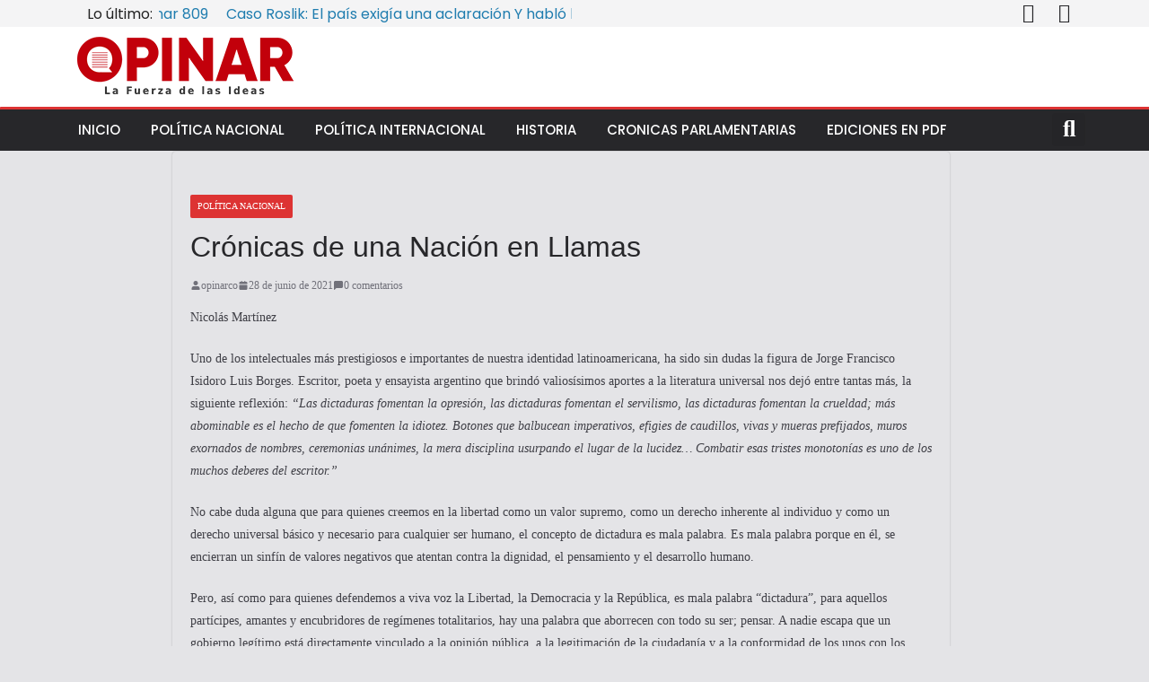

--- FILE ---
content_type: text/css
request_url: https://opinar.com.uy/wp-content/uploads/so-css/so-css-colormag.css?ver=1616028119
body_size: 15
content:
#site-navigation.main-navigation.clearfix {
  background-color: #ad0c0c;
  border-color: #ed4242;
}

.footer-widgets-area .widget-title span {
  background-color: #ad0c0c;
}

.main-navigation ul li:hover > a {
  background-color: #ed4242;
}

#secondary .widget-title span {
  background-color: #ad0c0c;
  border-bottom-color: #ed4242;
}

#submit.submit {
  background-color: #b51717;
}

#button-ZYNhmH.btn.btn-default {
  background-color: #a61212;
}

.elementor-element.elementor-element-daa0da9.elementor-widget.elementor-widget-wp-widget-erforms-form-widget {
  margin-top: -21px;
}

#colophon p {
  margin-top: -41px;
  margin-bottom: 0px;
}

.tg-footer-main-widget {
  margin-bottom: 0px;
}

.alignleft.size-full.wp-image-20882 {
  margin-bottom: 0px;
  padding: 0px;
  margin-left: 0px;
  margin-top: 21px;
}

.image.wp-image-21062.attachment-full.size-full {
  padding: 77px;
  margin-bottom: -54px;
  margin-top: -79px;
  margin-left: -78px;
}

.image.wp-image-21051.attachment-thumbnail.size-thumbnail {
  margin-left: -28px;
  margin-right: 0px;
  padding: 0px;
  padding-right: 0px;
}